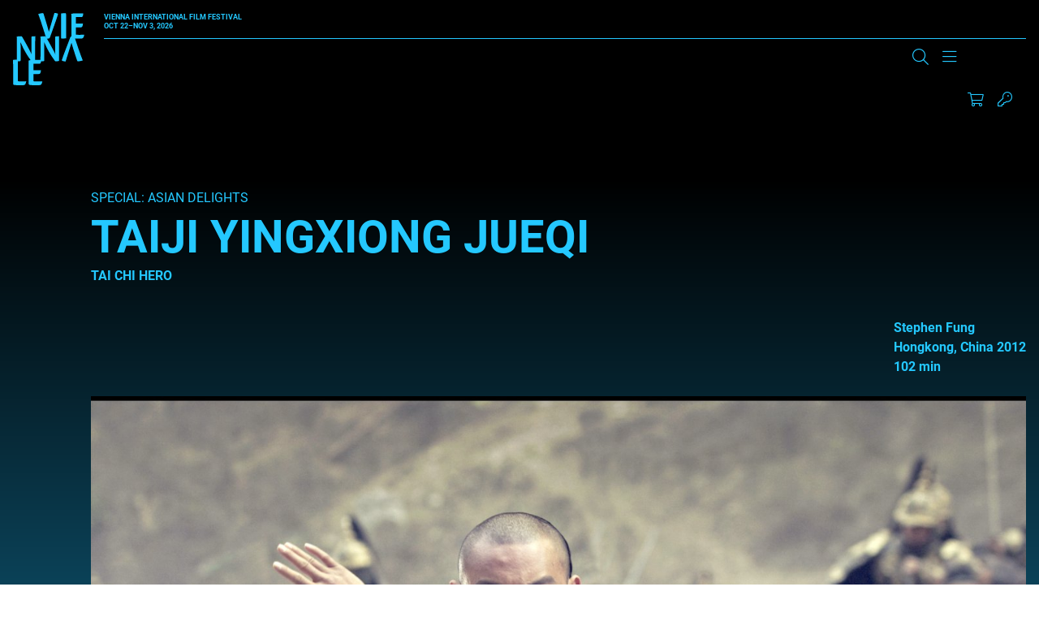

--- FILE ---
content_type: text/html; charset=UTF-8
request_url: https://www.viennale.at/en/films/taiji-yingxiong-jueqi
body_size: 22444
content:
<!DOCTYPE html>
<html lang="en" dir="ltr" prefix="og: https://ogp.me/ns#">
  <head>
    <script type="text/javascript" src="https://consent.protobyte.app/app.js?apiKey=85cc13c21dd8ef4daf141cde25e50a0e97805464250e4d3f&amp;domain=89fdbd8" referrerpolicy="origin"></script>
<meta charset="utf-8" />
<meta name="description" content="Stephen Fung, Hongkong, China, 2012, 102min, The screening takes place in the night between Sat. Oct. 26th and Sun. Oct. 27th! TAI CHI HERO is a relentlessly fun…" />
<link rel="canonical" href="https://www.viennale.at/en/films/taiji-yingxiong-jueqi" />
<meta name="robots" content="index, follow" />
<meta property="og:site_name" content="Viennale" />
<meta property="og:url" content="https://www.viennale.at/en/films/taiji-yingxiong-jueqi" />
<meta property="og:title" content="Taiji Yingxiong Jueqi | Viennale" />
<meta property="og:description" content="Stephen Fung, Hongkong, China, 2012, 102min, The screening takes place in the night between Sat. Oct. 26th and Sun. Oct. 27th! TAI CHI HERO is a relentlessly fun…" />
<meta property="og:image" content="https://www.viennale.at/assets/styles/is_landscape_big/public/2013/movie/V13taiji09a.jpg?itok=DL7GTEUA" />
<meta name="twitter:card" content="summary_large_image" />
<meta name="twitter:description" content="Stephen Fung, Hongkong, China, 2012, 102min, The screening takes place in the night between Sat. Oct. 26th and Sun. Oct. 27th! TAI CHI HERO is a relentlessly fun…" />
<meta name="twitter:title" content="Taiji Yingxiong Jueqi | Viennale" />
<meta name="twitter:image" content="https://www.viennale.at/assets/styles/is_landscape_big/public/2013/movie/V13taiji09a.jpg?itok=DL7GTEUA" />
<meta name="Generator" content="Drupal 10 (https://www.drupal.org)" />
<meta name="MobileOptimized" content="width" />
<meta name="HandheldFriendly" content="true" />
<meta name="viewport" content="width=device-width, initial-scale=1.0" />
<meta http-equiv="x-ua-compatible" content="ie=edge" />
<link rel="icon" href="/assets/favicon.ico" type="image/vnd.microsoft.icon" />
<link rel="alternate" hreflang="de" href="https://www.viennale.at/de/film/taiji-yingxiong-jueqi" />
<link rel="alternate" hreflang="en" href="https://www.viennale.at/en/films/taiji-yingxiong-jueqi" />

    <title>Taiji Yingxiong Jueqi | Viennale</title>
    <link rel="apple-touch-icon" sizes="180x180" href="/themes/custom/viennale/images/favicons/apple-touch-icon.png">
    <link rel="icon" type="image/png" sizes="32x32" href="/themes/custom/viennale/images/favicons/favicon-32x32.png">
    <link rel="icon" type="image/png" sizes="16x16" href="/themes/custom/viennale/images/favicons/favicon-16x16.png">
    <link rel="manifest" href="/themes/custom/viennale/images/favicons/site.webmanifest">
    <link rel="mask-icon" href="/themes/custom/viennale/images/favicons/safari-pinned-tab.svg" color="#6b0ce8">
    <meta name="msapplication-TileColor" content="#6b0ce8">
    <meta name="theme-color" content="#ffffff">
    <meta name="format-detection" content="telephone=no">
    <link rel="stylesheet" media="all" href="/assets/css/css_WKT6vcZlRz3G7d_FQWoTkbPKhQfNGxEhAotxtUgm9k4.css?delta=0&amp;language=en&amp;theme=viennale&amp;include=eJxVilEOAiEMBS-E9EwFKlt9gNkWFU9vsjEx-zPJmzcJ_FmEwUV7DXnsQmWfD0bkG7-DQfOdDsZsdtqNtcciV57w0-GbNAm2zKVRYpPwVOmdIVQxEuNiviD219C6ef6VL6ODsY0yIV-hkz4X" />
<link rel="stylesheet" media="all" href="/assets/css/css_lyo4R_HHcv8oBag1ARE0xSpuZr-XI2ZQYEdlttX82cI.css?delta=1&amp;language=en&amp;theme=viennale&amp;include=eJxVilEOAiEMBS-E9EwFKlt9gNkWFU9vsjEx-zPJmzcJ_FmEwUV7DXnsQmWfD0bkG7-DQfOdDsZsdtqNtcciV57w0-GbNAm2zKVRYpPwVOmdIVQxEuNiviD219C6ef6VL6ODsY0yIV-hkz4X" />
<link rel="stylesheet" media="print" href="/assets/css/css_XHwMJmwx2OC5brNdI1LFOb1g-k7LaYLZqbgzomfR6ZI.css?delta=2&amp;language=en&amp;theme=viennale&amp;include=eJxVilEOAiEMBS-E9EwFKlt9gNkWFU9vsjEx-zPJmzcJ_FmEwUV7DXnsQmWfD0bkG7-DQfOdDsZsdtqNtcciV57w0-GbNAm2zKVRYpPwVOmdIVQxEuNiviD219C6ef6VL6ODsY0yIV-hkz4X" />

    <script type="application/json" data-drupal-selector="drupal-settings-json">{"path":{"baseUrl":"\/","pathPrefix":"en\/","currentPath":"node\/42910","currentPathIsAdmin":false,"isFront":false,"currentLanguage":"en"},"pluralDelimiter":"\u0003","suppressDeprecationErrors":true,"gtag":{"tagId":"","consentMode":true,"otherIds":[],"events":[],"additionalConfigInfo":[]},"ajaxPageState":{"libraries":"[base64]","theme":"viennale","theme_token":null},"ajaxTrustedUrl":{"form_action_p_pvdeGsVG5zNF_XLGPTvYSKCf43t8qZYSwcfZl2uzM":true},"gtm":{"tagId":null,"settings":{"data_layer":"dataLayer","include_environment":false},"tagIds":["GTM-MQG9FH8J"]},"blazy":{"loadInvisible":false,"offset":100,"saveViewportOffsetDelay":50,"validateDelay":25,"container":"","loader":true,"unblazy":false,"visibleClass":false},"blazyIo":{"disconnect":false,"rootMargin":"0px","threshold":[0,0.25,0.5,0.75,1]},"slick":{"accessibility":true,"adaptiveHeight":false,"autoplay":false,"pauseOnHover":true,"pauseOnDotsHover":false,"pauseOnFocus":true,"autoplaySpeed":3000,"arrows":true,"downArrow":false,"downArrowTarget":"","downArrowOffset":0,"centerMode":false,"centerPadding":"50px","dots":false,"dotsClass":"slick-dots","draggable":true,"fade":false,"focusOnSelect":false,"infinite":true,"initialSlide":0,"lazyLoad":"ondemand","mouseWheel":false,"randomize":false,"rtl":false,"rows":1,"slidesPerRow":1,"slide":"","slidesToShow":1,"slidesToScroll":1,"speed":500,"swipe":true,"swipeToSlide":false,"edgeFriction":0.35,"touchMove":true,"touchThreshold":5,"useCSS":true,"cssEase":"ease","cssEaseBezier":"","cssEaseOverride":"","useTransform":true,"easing":"linear","variableWidth":false,"vertical":false,"verticalSwiping":false,"waitForAnimate":true},"jart":{"language":"en","content_language":"en","interface_language":"en","prod":true,"shopArticlesEnabled":true,"shopTicketsEnabled":true,"messagesWrapperClass":"jart-messages","sessionWidgetWrapperClass":"jart-widget-session","shopWidgetWrapperClass":"jart-widget-shop","ticketsWidgetWrapperClass":"jart-widget-tickets","pageWrapperId":"jart-page"},"user":{"uid":0,"permissionsHash":"3abc0d42a30faf435f633dd7fffac95a11ddc7d37e2aa8505ff80056f4a92524"}}</script>
<script src="/assets/js/js_JYwWLZ0kh8T3Hi51iBXnmTyL4iCLwggYbonuOB7fA4A.js?scope=header&amp;delta=0&amp;language=en&amp;theme=viennale&amp;include=[base64]"></script>
<script src="/modules/contrib/google_tag/js/gtag.js?t8srbr"></script>
<script src="/modules/contrib/google_tag/js/gtm.js?t8srbr"></script>
<script src="/assets/js/js_-KfH53sxBX-B9CbMWBQAcP9kifJmsqnibI1VjHVYNJQ.js?scope=header&amp;delta=3&amp;language=en&amp;theme=viennale&amp;include=[base64]"></script>

		<style>
			a{color:var(--color-primary);}
		</style>
  </head>
  <body class="path-node is-node-type-movie">
        <a name="top" class="c-inpage c-inpage--top"></a>
    <a href="#main-content" class="c-skiplink focusable">
      Skip to main content
    </a>
    <noscript><iframe src="https://www.googletagmanager.com/ns.html?id=GTM-MQG9FH8J"
                  height="0" width="0" style="display:none;visibility:hidden"></iframe></noscript>

      <div class="dialog-off-canvas-main-canvas" data-off-canvas-main-canvas>
    <div class="o-page">

	<header role="banner" class="o-header js-header--width">
		<div class="o-wrapper l-grid l-grid--header">
						<a href="/en" rel="home" class="c-logo c-logo--header js-home-logo" aria-label="Zur Startseite">
				<svg viewBox="0 0 294 296" fill="currentColor" xmlns="http://www.w3.org/2000/svg" aria-hidden="true" focusable="false">
	<path d="M122.553 0.400565C124.691 0.400565 125.974 2.60366 127.898 9.8138C133.242 27.8392 142.006 54.8772 147.778 77.3087C154.618 52.8744 162.955 25.6361 170.437 0C175.994 0 179.842 0.600844 181.98 1.60225C184.117 2.60366 186.041 2.80394 184.759 7.21014C175.353 37.2524 162.955 69.0972 153.122 97.5372C151.839 100.742 150.984 102.945 149.488 103.746C147.564 104.948 143.93 105.348 137.303 105.348C127.256 73.1028 115.713 35.8504 103.956 4.20592C110.796 2.2031 118.278 0.400565 122.553 0.400565Z" />
	<path d="M267.505 198.232C265.233 198.232 263.87 196.045 261.825 188.884C256.145 170.984 246.83 144.133 240.695 121.857C233.425 146.122 224.564 173.172 216.612 198.63C210.705 198.63 206.615 197.238 204.343 196.442C202.071 195.448 200.026 196.044 201.39 191.669C211.386 161.835 224.564 130.21 235.015 101.967C236.378 98.7847 237.287 96.5969 238.878 95.8013C240.922 94.6079 244.785 94.2101 251.828 94.2101C262.506 126.232 274.775 163.227 287.271 194.652C280.228 196.442 272.049 198.232 267.505 198.232Z" />
	<path d="M198.142 22.7536C198.142 11.7092 197.922 5.08255 197.702 1.86962C200.563 1.46801 212.007 0.46397 215.308 0.46397C218.169 0.46397 218.61 2.07043 218.61 9.70112V83.1968C218.61 94.6428 218.83 100.065 219.05 103.478C216.409 104.282 205.405 104.884 201.663 104.884C199.242 104.884 198.142 104.482 198.142 101.671V22.7536Z" />
	<path d="M240.358 24.2566C240.358 16.4345 240.358 10.8187 239.934 3.59834C244.382 2.39495 250.312 1.39212 256.877 1.39212C262.807 1.39212 278.479 1.39212 289.492 1.39212C288.433 10.4176 287.374 13.426 285.68 15.8328C283.562 16.8357 277.209 16.8357 271.067 16.8357H258.995V43.3103H288.01C286.739 55.9459 284.409 58.7539 279.538 58.7539H258.995V88.4376C262.172 89.0393 265.348 89.4404 270.008 89.4404C275.302 89.4404 285.892 89.4404 293.093 88.8387L293.304 89.2398C292.034 97.463 289.916 101.274 286.315 104.082C284.409 104.483 276.997 104.884 265.772 104.884C253.488 104.884 245.652 104.082 242.476 103.279L240.358 100.07V24.2566Z" />
	<path d="M15.3149 97.325V96.5299C18.7233 96.1323 30.7662 95.1383 33.7201 95.1383C35.3107 95.1383 36.4468 96.3311 38.0374 98.1202C42.5819 105.873 53.4886 124.957 62.1232 141.06C68.2582 152.59 73.2572 161.138 76.6656 169.686C75.5294 158.951 75.7566 154.18 75.7566 146.029V100.506C75.7566 96.7287 76.8928 96.1323 79.165 95.9335C83.9367 95.5359 88.254 95.1383 91.8896 95.1383C91.6624 102.096 91.4352 111.638 91.4352 124.957V196.523C90.0718 196.92 83.2551 198.113 78.2561 198.113C75.9839 198.113 75.075 197.517 73.9389 195.33C68.2583 186.186 61.4415 178.631 49.6258 157.559C40.5368 141.457 36.9013 132.313 30.7662 118.993C31.6751 134.301 31.4479 141.855 31.4479 150.602V193.342C31.4479 196.523 30.539 197.119 27.8123 197.517C25.0856 197.914 20.5411 198.312 15.3149 198.113C15.5422 191.553 15.7694 182.21 15.7694 168.493V100.903L15.3149 97.325Z" />
	<path d="M112.773 97.325V96.5299C116.202 96.1323 128.318 95.1383 131.29 95.1383C132.89 95.1383 134.033 96.3311 135.634 98.1202C140.206 105.873 151.178 124.957 159.865 141.06C166.038 152.59 171.067 161.138 174.496 169.686C173.353 158.951 173.581 154.18 173.581 146.029V100.506C173.581 96.7287 174.724 96.1323 177.01 95.9335C181.811 95.5359 186.155 95.1383 189.812 95.1383C189.584 102.096 189.355 111.638 189.355 124.957V196.523C187.983 196.92 181.125 198.113 176.096 198.113C173.81 198.113 172.896 197.517 171.753 195.33C166.038 186.186 159.18 178.631 147.292 157.559C138.148 141.457 134.491 132.313 128.318 118.993C129.233 133.903 129.004 142.053 129.004 150.602V193.342C129.004 196.523 128.09 197.119 125.347 197.517C122.603 197.914 118.031 198.312 112.773 198.113C113.002 191.553 113.231 182.21 113.231 168.493V100.903L112.773 97.325Z" />
	<path d="M0.450037 213.508C0.450037 202.388 0.225022 195.716 0 192.279C3.60035 191.874 10.576 190.863 16.8767 190.863C19.8019 190.863 20.252 192.683 20.252 200.973V279.219C22.9523 280.027 27.0026 280.432 31.9531 280.432C37.5787 280.432 46.5796 280.432 54.2303 279.623L54.4554 280.027C53.3303 287.508 51.08 292.361 47.2546 295.191C45.0044 295.596 39.1539 296 27.2277 296C15.0765 296 6.30061 295.191 2.70026 294.383L0.450037 291.148V213.508Z" />
	<path d="M64.6094 215.351C64.6094 207.527 64.6095 201.91 64.1602 194.688C68.8778 193.484 75.1681 192.481 82.1322 192.481C88.4225 192.481 105.047 192.481 116.728 192.481C115.605 201.509 114.482 204.518 112.685 206.925C110.438 207.928 103.699 207.928 97.1838 207.928H84.3787V234.41H115.156C113.808 247.049 111.337 249.858 106.17 249.858H84.3787V279.549C87.7485 280.151 91.1182 280.552 96.0606 280.552C101.677 280.552 112.909 280.552 120.548 279.951L120.772 280.352C119.424 288.577 117.178 292.389 113.359 295.198C111.337 295.599 103.474 296 91.5675 296C78.5378 296 70.2257 295.198 66.8559 294.395L64.6094 291.185V215.351Z" />
</svg>
			</a>
			<div class="c-header--top">
				<div class="c-logo__claim u-text--bold">
						<span>Vienna International<br>
							Film Festival</span><br>
					Oct 22–Nov 3, 2026</div>
				<div class="js-search-main c-search c-search--main" aria-hidden="true" data-drupal-selector="viennale-classes-search-form" id="block-viennalesearchblock">
  
    
      <div class="o-wrapper">
  <form action="/en/films/taiji-yingxiong-jueqi" method="post" id="viennale-classes-search-form" accept-charset="UTF-8">
    <div class="js-form-item form-item js-form-type-textfield form-item-search js-form-item-search form-item-textfield">
      <label for="edit-search" class="js-form-required form-required"><span>Search</span></label>
        
<input data-drupal-selector="edit-search" type="text" id="edit-search" name="search" value="" size="60" maxlength="128" class="form-text required" required="required" aria-required="true" />

        </div>
<div class="js-form-item form-item js-form-type-select form-item-view js-form-item-view form-item-select form-no-label">
        <select data-drupal-selector="edit-view" id="edit-view" name="view" class="form-select"><option value="archive_search" selected="selected">Archive</option><option value="site_search">Site</option></select>
        </div>

<input data-drupal-selector="edit-submit" type="submit" id="edit-submit" name="op" value="Search" class="button js-form-submit form-submit" />

<input autocomplete="off" data-drupal-selector="form-u7vqqpkjhse4gaofy6mvjrs3i-1l-9idh2nuiqokazs" type="hidden" name="form_build_id" value="form-U7VQQpKJHse4GAOFY6mvjRs3I-1L_9IDh2NuiQOkAZs" />

<input data-drupal-selector="edit-viennale-classes-search-form" type="hidden" name="form_id" value="viennale_classes_search_form" />

  </form>
</div>

  </div>

			</div>


						<div class="c-header--bottom l-grid l-grid--header-bottom">
				<section class="c-nav-container">
          
      
										<nav id="main-menu" class="c-nav c-nav--primary is-desktop js-nav--primary items-3"
		 aria-label="Main Navigation" >


	
					<ul class="c-nav__group u-list--nobullets c-nav__group--top">
											<li class="c-nav__item c-nav__item--top is-expanded">
					
																<button type="button"
										class="c-nav__link c-nav__link--top"
										aria-controls="sublist-1"
										aria-expanded="false"
										data-menu="1"
										data-role="nolink-toggle">
							About
						</button>
														</li>
											<li class="c-nav__item c-nav__item--top is-expanded">
					
																<button type="button"
										class="c-nav__link c-nav__link--top"
										aria-controls="sublist-2"
										aria-expanded="false"
										data-menu="2"
										data-role="nolink-toggle">
							Press &amp; Industry
						</button>
														</li>
											<li class="c-nav__item c-nav__item--top is-expanded">
					
																<button type="button"
										class="c-nav__link c-nav__link--top"
										aria-controls="sublist-3"
										aria-expanded="false"
										data-menu="3"
										data-role="nolink-toggle">
							Shop
						</button>
														</li>
					</ul>
	
	<div class="c-nav--mega" hidden>
		<div class="o-wrapper">


																												<ul class="c-nav__list c-nav__list--rest c-nav__list--parent-1" id="sublist-1"
																																data-menu="1" hidden>
																	<li class="c-nav__item c-nav__item--sub is-expanded">
							<a href="/en/update-media" class="c-nav__link c-nav__link--sub" data-drupal-link-system-path="node/1053">Update &amp; Media</a>
																				<ul class="c-nav__list c-nav__list--nested">
											<li class="c-nav__item c-nav__item--sub">
					<a href="/en/photogalleries" class="c-nav__link c-nav__link--sub" data-drupal-link-system-path="node/1048">Photogalleries</a>
									</li>
											<li class="c-nav__item c-nav__item--sub">
					<a href="/en/news-insights" class="c-nav__link c-nav__link--sub" data-drupal-link-system-path="node/36">News &amp; Insights</a>
									</li>
											<li class="c-nav__item c-nav__item--sub">
					<a href="/en/videos" class="c-nav__link c-nav__link--sub" data-drupal-link-system-path="node/50594">Videos</a>
									</li>
											<li class="c-nav__item c-nav__item--sub">
					<a href="/en/podcasts" class="c-nav__link c-nav__link--sub" data-drupal-link-system-path="node/51830">Podcasts</a>
									</li>
											<li class="c-nav__item c-nav__item--sub">
					<a href="/en/sign-up" class="c-nav__link c-nav__link--sub" data-drupal-link-system-path="node/1059">Newsletter registration</a>
									</li>
					</ul>
	
													</li>
																	<li class="c-nav__item c-nav__item--sub is-expanded">
							<a href="/en/festival" class="c-nav__link c-nav__link--sub" data-drupal-link-system-path="node/1052">The Festival</a>
																				<ul class="c-nav__list c-nav__list--nested">
											<li class="c-nav__item c-nav__item--sub">
					<a href="/en/festival/Viennale" class="c-nav__link c-nav__link--sub" data-drupal-link-system-path="node/12">Viennale</a>
									</li>
											<li class="c-nav__item c-nav__item--sub">
					<a href="/en/festival/history" class="c-nav__link c-nav__link--sub" data-drupal-link-system-path="node/14">History</a>
									</li>
											<li class="c-nav__item c-nav__item--sub">
					<a href="/en/festival/awards" class="c-nav__link c-nav__link--sub" data-drupal-link-system-path="node/13">Awards</a>
									</li>
											<li class="c-nav__item c-nav__item--sub">
					<a href="https://www.viennale.at/de/search/archive" class="c-nav__link c-nav__link--sub">Film Archive</a>
									</li>
											<li class="c-nav__item c-nav__item--sub">
					<a href="/en/festival/archive" class="c-nav__link c-nav__link--sub" data-drupal-link-system-path="node/1317">Festival Archive</a>
									</li>
											<li class="c-nav__item c-nav__item--sub">
					<a href="/en/partners-festival" class="c-nav__link c-nav__link--sub" data-drupal-link-system-path="node/47712">Partner</a>
									</li>
					</ul>
	
													</li>
																	<li class="c-nav__item c-nav__item--sub is-expanded">
							<a href="/en/contact" class="c-nav__link c-nav__link--sub" data-drupal-link-system-path="node/25">Team</a>
																				<ul class="c-nav__list c-nav__list--nested">
											<li class="c-nav__item c-nav__item--sub">
					<a href="/en/contact" class="c-nav__link c-nav__link--sub" data-drupal-link-system-path="node/25">Contact</a>
									</li>
					</ul>
	
													</li>
																	<li class="c-nav__item c-nav__item--sub">
							<a href="/en/submission" class="c-nav__link c-nav__link--sub" data-drupal-link-system-path="node/24">Filmentry</a>
													</li>
									</ul>
																				<ul class="c-nav__list c-nav__list--rest c-nav__list--parent-2" id="sublist-2"
																																data-menu="2" hidden>
																	<li class="c-nav__item c-nav__item--sub is-expanded">
							<a href="/en/press" class="c-nav__link c-nav__link--sub" data-drupal-link-system-path="node/1054">Press &amp; Industry</a>
																				<ul class="c-nav__list c-nav__list--nested">
											<li class="c-nav__item c-nav__item--sub">
					<a href="/en/presse-service-informationen" class="c-nav__link c-nav__link--sub" data-drupal-link-system-path="node/52821">Press Service</a>
									</li>
											<li class="c-nav__item c-nav__item--sub">
					<a href="/en/press/press-statements-2025" class="c-nav__link c-nav__link--sub" data-drupal-link-system-path="node/54917">Press releases</a>
									</li>
											<li class="c-nav__item c-nav__item--sub">
					<a href="/en/press/downloads" class="c-nav__link c-nav__link--sub" data-drupal-link-system-path="node/1051">Downloads/Photos</a>
									</li>
											<li class="c-nav__item c-nav__item--sub">
					<a href="/en/press/press-quotes" class="c-nav__link c-nav__link--sub" data-drupal-link-system-path="node/22">Press Quotes</a>
									</li>
					</ul>
	
													</li>
									</ul>
																				<ul class="c-nav__list c-nav__list--rest c-nav__list--parent-3" id="sublist-3"
																																data-menu="3" hidden>
																	<li class="c-nav__item c-nav__item--sub is-expanded">
							<a href="/en/shop" class="c-nav__link c-nav__link--sub" data-drupal-link-system-path="node/50520">Shop</a>
																				<ul class="c-nav__list c-nav__list--nested">
											<li class="c-nav__item c-nav__item--sub">
					<a href="/en/shop-registration" class="c-nav__link c-nav__link--sub" data-drupal-link-system-path="node/1338">Registration</a>
									</li>
											<li class="c-nav__item c-nav__item--sub">
					<a href="/en/catalogues-posters-etc" class="c-nav__link c-nav__link--sub" data-drupal-link-system-path="node/47626">Catalogues, Posters etc.</a>
									</li>
											<li class="c-nav__item c-nav__item--sub">
					<a href="/en/general-terms-and-conditions-0" class="c-nav__link c-nav__link--sub" data-drupal-link-system-path="node/47643">Terms &amp; Conditions</a>
									</li>
					</ul>
	
													</li>
									</ul>
						

			<div class="config_pages config_pages--type--menu-teaser config_pages--view-mode--full config_pages--menu-teaser--full menu-teaser">
  
            <div class="visually-hidden">
          Teaser
          </div>
          <div>
              
<article class="c-teaser c-teaser--special">
	<a href="/en/photogalleries">
					
            <div class="visually-hidden">
          Teaser Image
          </div>
                    <div class="align-none">

                    <img loading="lazy" src="/assets/styles/is_editor_small/public/2025-10/ATUM1AAJ2500.jpg?itok=ZN8BsCx_" width="640" height="427" alt="Premiere MELT, Gartenbaukino" />



              </div>

          
				<h3 class="c-teaser__title c-title--s"><span>Photogalleries</span>
</h3>
	</a>
</article>

                
<article class="c-teaser c-teaser--special">
	<a href="/en/videos">
					
            <div class="visually-hidden">
          Teaser Image
          </div>
                    <div class="align-none">

                    <img loading="lazy" src="/assets/styles/is_editor_small/public/2025-10/FERG0222.jpeg?itok=K_yAZx2V" width="640" height="427" alt="Julia Ducournau (ALPHA) und Moderation Jessica Hausner, Viennale Talk im Metro Kinosalon" />



              </div>

          
				<h3 class="c-teaser__title c-title--s"><span>Videos</span>
</h3>
	</a>
</article>

                
<article class="c-teaser c-teaser--special">
	<a href="/en/news-insights">
					
            <div class="visually-hidden">
          Teaser Image
          </div>
                    <div class="align-none">

                    <img loading="lazy" src="/assets/styles/is_editor_small/public/2020-06/rf_v18_04.11-6405.jpg?itok=UKZEKcC9" width="640" height="427" alt="Der volle Saal des Gartenbaukinos während eines Screenings. Über den Köpfen des Publikums strahlt der Projektor in Richtung Leinwand." />



              </div>

          
				<h3 class="c-teaser__title c-title--s"><span>News &amp; Insights</span>
</h3>
	</a>
</article>

            </div>
    
</div>

			<div class="views-element-container webform-type-container">  <div class="view view-header-logos view-id-header_logos view-display-id-block_1 js-view-dom-id-6aa7183ddaab759ed1e5936a0b984d7d947f3d403470c43a1d815de720b7d9f6">
    
        
            
                      
<div class="">
	
				
<div  class="c-supporter c-supporter--header">
	    
		<a target="_blank" href="https://www.sponsoring.erstebank.at/de/home" title="Link to Erste Bank ">
    
            <div class="visually-hidden">
          Logo
          </div>
                    <div class="align-none">

      <div class="blazy blazy--field blazy--field-media-image blazy--field-media-image--inline-svg" data-blazy="">
            <div class="visually-hidden">
          Image
          </div>
                      <div data-b-token="b-c068d985e70" class="media media--blazy media--rendered media--svg"><?xml version="1.0" encoding="UTF-8"?>
<svg xmlns="http://www.w3.org/2000/svg" viewBox="0 0 816 462" fill="none">
  <rect y="103" width="816" height="359" rx="30" fill="#2870ED"></rect>
  <path d="M0 0H7.74409V28.9552H41.7395V0H49.3524V65.0149H41.7395V35.9259H7.74409V65.0149H0V0Z" fill="black"></path>
  <path d="M92.5405 47.3203V40.4836C91.3596 41.9582 82.9591 42.8966 79.8088 43.2987C74.0337 44.1031 69.0459 45.8457 69.0459 51.6099C69.0459 56.838 73.2458 59.519 79.1528 59.519C87.8157 59.519 92.5405 53.4867 92.5405 47.4543M61.6957 51.2078C61.6957 40.0815 71.4083 38.0707 80.2024 36.8643C88.8654 35.6578 92.5405 36.0599 92.5405 32.4406V32.1724C92.5405 25.872 89.2596 22.2526 82.4342 22.2526C75.6089 22.2526 71.6707 26.0061 69.9644 29.6255L63.0084 27.0785C66.6835 18.231 74.9522 15.6841 82.1718 15.6841C88.2093 15.6841 99.8913 17.4268 99.8913 32.9768V65.149H92.5405V58.5806H92.1468C90.7029 61.7981 86.2405 66.3558 77.9712 66.3558C68.9147 66.3558 61.6957 60.8595 61.6957 51.3418" fill="black"></path>
  <path d="M143.46 16.2202H150.811V65.0149H143.46V56.7039H142.936C140.704 61.664 135.979 65.5515 128.759 65.5515C119.834 65.5515 113.271 59.5189 113.271 47.1862V16.2202H120.622V46.65C120.622 53.7547 124.953 58.3125 131.122 58.3125C136.635 58.3125 143.46 54.1569 143.46 44.9073V16.2202Z" fill="black"></path>
  <path d="M185.205 59.3848C194.393 59.3848 199.118 51.0736 199.118 40.7517C199.118 30.4296 194.524 22.5206 185.205 22.5206C175.885 22.5206 171.554 29.8934 171.554 40.7517C171.554 51.6098 176.41 59.3848 185.205 59.3848ZM164.203 16.2202H171.292V23.9952H172.21C173.785 21.4482 176.673 15.5499 185.992 15.5499C198.068 15.5499 206.337 25.3357 206.337 40.7517C206.337 56.1676 197.936 66.0875 186.123 66.0875C176.936 66.0875 173.785 60.1892 172.21 57.5081H171.554V83.2462H164.203V16.2202Z" fill="black"></path>
  <path d="M238.489 22.6547H228.251V51.0736C228.251 57.3741 231.401 58.4465 234.552 58.4465C236.127 58.4465 237.176 58.1784 237.833 58.0444L239.277 64.7471C238.227 65.149 236.52 65.685 233.764 65.685C227.595 65.685 220.77 61.664 220.77 53.0845V22.6547H213.551V16.3543H220.77V4.55771H228.12V16.2202H238.358V22.5207L238.489 22.6547Z" fill="black"></path>
  <path d="M275.897 29.0893C274.585 25.738 271.96 22.1186 265.528 22.1186C259.622 22.1186 255.29 25.2018 255.29 29.3573C255.29 33.1108 257.784 34.9875 263.559 36.4621L270.647 38.2048C279.179 40.3496 283.379 44.6393 283.379 51.4759C283.379 59.9211 275.766 66.0875 264.74 66.0875C255.028 66.0875 248.333 61.664 246.627 53.3526L253.584 51.6099C254.896 56.838 258.703 59.519 264.609 59.519C271.434 59.519 275.766 56.0337 275.766 51.8781C275.766 48.5268 273.535 46.1138 268.678 45.0414L260.672 43.1647C251.877 41.0199 247.94 36.5961 247.94 29.7595C247.94 21.4483 255.421 15.6841 265.528 15.6841C274.978 15.6841 280.097 20.3759 282.46 27.2125L275.897 29.0893Z" fill="black"></path>
  <path d="M315.414 59.3848C324.601 59.3848 329.327 51.0736 329.327 40.7517C329.327 30.4296 324.733 22.5206 315.414 22.5206C306.094 22.5206 301.763 29.8934 301.763 40.7517C301.763 51.6098 306.62 59.3848 315.414 59.3848ZM294.544 16.2202H301.632V23.9952H302.55C304.125 21.4482 307.013 15.5499 316.332 15.5499C328.408 15.5499 336.677 25.3357 336.677 40.7517C336.677 56.1676 328.277 66.0875 316.463 66.0875C307.276 66.0875 304.125 60.1892 302.55 57.5081H301.894V83.2462H294.544V16.2202Z" fill="black"></path>
  <path d="M381.56 40.8857C381.56 31.0999 377.097 22.3866 367.252 22.3866C357.408 22.3866 352.945 31.0999 352.945 40.8857C352.945 50.6715 357.408 59.2508 367.252 59.2508C377.097 59.2508 381.56 50.6715 381.56 40.8857ZM345.595 40.8857C345.595 25.6038 354.258 15.5499 367.252 15.5499C380.247 15.5499 388.91 25.6038 388.91 40.8857C388.91 56.1676 380.247 66.0875 367.252 66.0875C354.258 66.0875 345.595 56.0335 345.595 40.8857Z" fill="black"></path>
  <path d="M407.549 65.0148H400.199V16.2202H407.287V23.8611H407.943C410.174 18.9012 414.637 15.5499 421.856 15.5499C431.569 15.5499 438 21.5822 438 33.915V64.8807H430.65V34.4512C430.65 26.8103 426.45 22.2525 419.756 22.2525C413.062 22.2525 407.549 27.0784 407.549 35.6577V65.0148Z" fill="black"></path>
  <path d="M478.697 29.0893C477.384 25.738 474.758 22.1186 468.327 22.1186C462.42 22.1186 458.089 25.2018 458.089 29.3573C458.089 33.1108 460.583 34.9875 466.358 36.4621L473.446 38.2048C481.977 40.3496 486.178 44.6393 486.178 51.4759C486.178 59.9211 478.565 66.0875 467.539 66.0875C457.827 66.0875 451.133 61.664 449.426 53.3526L456.383 51.6099C457.696 56.838 461.502 59.519 467.408 59.519C474.234 59.519 478.565 56.0337 478.565 51.8781C478.565 48.5268 476.334 46.1138 471.477 45.0414L463.471 43.1647C454.677 41.0199 450.739 36.5961 450.739 29.7595C450.739 21.4483 458.22 15.6841 468.327 15.6841C477.778 15.6841 482.897 20.3759 485.259 27.2125L478.697 29.0893Z" fill="black"></path>
  <path d="M531.066 40.8857C531.066 31.0999 526.604 22.3866 516.759 22.3866C506.915 22.3866 502.452 31.0999 502.452 40.8857C502.452 50.6715 506.915 59.2508 516.759 59.2508C526.604 59.2508 531.066 50.6715 531.066 40.8857ZM495.102 40.8857C495.102 25.6038 503.764 15.5499 516.759 15.5499C529.753 15.5499 538.416 25.6038 538.416 40.8857C538.416 56.1676 529.753 66.0875 516.759 66.0875C503.764 66.0875 495.102 56.0335 495.102 40.8857Z" fill="black"></path>
  <path d="M549.574 16.2202H556.662V23.5931H557.187C558.894 18.7672 563.881 15.416 569.656 15.416C570.707 15.416 572.676 15.416 573.463 15.416V23.0569C573.463 23.0569 570.969 22.5207 569 22.5207C562.043 22.5207 556.925 27.3465 556.925 33.9151V64.7471H549.574V16.2202Z" fill="black"></path>
  <path d="M177 245.851C177 240.743 179.233 238 184.445 238H235.348V247.932C235.348 253.041 232.65 255.5 227.345 255.5H197.287V274.419H230.137V290.784H197.287V311.689H236V321.622C236 326.73 233.301 329 228.183 329H184.445C179.233 329 177 326.257 177 321.149V245.851Z" fill="white"></path>
  <path d="M264.119 255.5V279.338H279.069C287.56 279.338 293.374 276.216 293.374 267.23C293.374 258.243 287.56 255.405 279.069 255.405H264.119V255.5ZM244 245.662C244 240.649 246.123 238 251.199 238H280.454C301.219 238 312.939 249.824 312.939 267.325C312.939 280 306.848 289.176 295.22 293.432L315.708 325.122C316.446 326.446 317 327.676 317 329H299.004C295.22 329 293.836 328.716 291.529 324.838L274.455 296.649H264.211V328.905H244.092V245.567L244 245.662Z" fill="white"></path>
  <path d="M349.787 237C367.886 237 378.242 238.997 378.242 247.175V255.068H351.747C343.91 255.068 340.831 257.54 340.831 262.104C340.831 274.561 383 272.374 383 302.994C383 317.543 374.137 330 348.481 330C332.341 330 319 327.718 319 319.825V311.932H349.414C357.437 311.932 361.356 309.365 361.356 304.04C361.356 290.632 319.28 292.629 319.28 261.439C319.28 247.746 328.796 237 349.694 237" fill="white"></path>
  <path d="M444 238V248.216C444 253.23 441.195 255.5 435.958 255.5H423.146V329H402.76V255.5H382V245.284C382 240.27 384.712 238 389.855 238H444Z" fill="white"></path>
  <path d="M450 245.851C450 240.743 452.234 238 457.445 238H508.348V247.932C508.348 253.041 505.65 255.5 500.345 255.5H470.287V274.419H503.137V290.784H470.287V311.689H509V321.622C509 326.73 506.301 329 501.183 329H457.445C452.234 329 450 326.257 450 321.149V245.851Z" fill="white"></path>
  <path d="M534.094 304.429H613.693V293.478H534.186C534.186 292.239 534.186 267.479 534.001 256.051C533.908 246.337 540.31 236.813 552.649 237.004C575.007 237.385 597.366 237.385 619.633 237.004C629.282 236.813 638 244.051 638 255.86C638 257.479 638 259.479 638 261.67H558.308V272.431H638C638 273.86 638 298.62 638 310.144C638 321.762 630.766 329 619.262 329C597.088 329 574.915 329 552.834 329C541.33 329 534.094 321.572 534.094 309.763C534.094 308.144 534.094 306.43 534.094 304.335" fill="white"></path>
  <path d="M585.954 226C576.505 226 568.908 218.033 569.001 208.358C569.001 198.778 576.69 191 586.047 191C595.404 191 603 198.873 603 208.358C603 218.128 595.404 226 585.954 226Z" fill="white"></path>
</svg>
        </div>
  
              </div>
    </div>

          
	</a>
</div>

		</div>

          
                           </div>
</div>

			<div class="cinema-toggle">

	<label for="cinema-mode-toggle-header">
		<span class="cinema-toggle__text u-text--normal"><i class="u-icon u-icon--film u-space-mr--half"></i>Cinema Mode</span>
		<div class="cinema-toggle__switch">
			<input
				class="cinema-toggle__control js-cinema-toggle"
				type="checkbox"
				role="switch"
				aria-label="Cinema Mode"
				id="cinema-mode-toggle-header"
			>
			<span class="cinema-toggle__track" aria-hidden="true"></span>
			<span class="cinema-toggle__thumb" aria-hidden="true"></span>
		</div>
	</label>
</div>



			<button
				type="button"
				class="c-nav__close"
				aria-label="Close menu"
				aria-controls="main-menu">
				<i class="u-icon u-icon--xmark-light" aria-hidden="true"></i>
				<span class="visually-hidden">Close</span>
			</button>
		</div>
	</div>


</nav>




<nav id="main-menu-mobile" class="c-nav c-nav--primary c-nav--mobile is-mobile js-nav--mobile" aria-label="Hauptmenü (mobil)">
	<div id="mobile-tree" class="c-nav__mobile-panel" hidden>
		<ul class="c-nav__tree u-list--nobullets">
							<li class="c-nav__item">
															
																									<button type="button"
											class="c-nav__disclosure c-nav__disclosure--label"
											aria-controls="mobile-sub-1"
											aria-expanded="false">
								About
							</button>
						
						<ul id="mobile-sub-1" class="c-nav__subtree" hidden>
															<li class="c-nav__item">
																			<a href="/en/update-media" class="c-nav__link" data-drupal-link-system-path="node/1053">Update &amp; Media</a>
									
																												<ul class="c-nav__subtree c-nav__subtree--inner">
																							<li class="c-nav__item">
																											<a href="/en/photogalleries" class="c-nav__link" data-drupal-link-system-path="node/1048">Photogalleries</a>
																									</li>
																							<li class="c-nav__item">
																											<a href="/en/news-insights" class="c-nav__link" data-drupal-link-system-path="node/36">News &amp; Insights</a>
																									</li>
																							<li class="c-nav__item">
																											<a href="/en/videos" class="c-nav__link" data-drupal-link-system-path="node/50594">Videos</a>
																									</li>
																							<li class="c-nav__item">
																											<a href="/en/podcasts" class="c-nav__link" data-drupal-link-system-path="node/51830">Podcasts</a>
																									</li>
																							<li class="c-nav__item">
																											<a href="/en/sign-up" class="c-nav__link" data-drupal-link-system-path="node/1059">Newsletter registration</a>
																									</li>
																					</ul>
																	</li>
															<li class="c-nav__item">
																			<a href="/en/festival" class="c-nav__link" data-drupal-link-system-path="node/1052">The Festival</a>
									
																												<ul class="c-nav__subtree c-nav__subtree--inner">
																							<li class="c-nav__item">
																											<a href="/en/festival/Viennale" class="c-nav__link" data-drupal-link-system-path="node/12">Viennale</a>
																									</li>
																							<li class="c-nav__item">
																											<a href="/en/festival/history" class="c-nav__link" data-drupal-link-system-path="node/14">History</a>
																									</li>
																							<li class="c-nav__item">
																											<a href="/en/festival/awards" class="c-nav__link" data-drupal-link-system-path="node/13">Awards</a>
																									</li>
																							<li class="c-nav__item">
																											<a href="https://www.viennale.at/de/search/archive" class="c-nav__link">Film Archive</a>
																									</li>
																							<li class="c-nav__item">
																											<a href="/en/festival/archive" class="c-nav__link" data-drupal-link-system-path="node/1317">Festival Archive</a>
																									</li>
																							<li class="c-nav__item">
																											<a href="/en/partners-festival" class="c-nav__link" data-drupal-link-system-path="node/47712">Partner</a>
																									</li>
																					</ul>
																	</li>
															<li class="c-nav__item">
																			<a href="/en/contact" class="c-nav__link" data-drupal-link-system-path="node/25">Team</a>
									
																												<ul class="c-nav__subtree c-nav__subtree--inner">
																							<li class="c-nav__item">
																											<a href="/en/contact" class="c-nav__link" data-drupal-link-system-path="node/25">Contact</a>
																									</li>
																					</ul>
																	</li>
															<li class="c-nav__item">
																			<a href="/en/submission" class="c-nav__link" data-drupal-link-system-path="node/24">Filmentry</a>
									
																										</li>
													</ul>
									</li>
							<li class="c-nav__item">
															
																									<button type="button"
											class="c-nav__disclosure c-nav__disclosure--label"
											aria-controls="mobile-sub-2"
											aria-expanded="false">
								Press &amp; Industry
							</button>
						
						<ul id="mobile-sub-2" class="c-nav__subtree" hidden>
															<li class="c-nav__item">
																			<a href="/en/press" class="c-nav__link" data-drupal-link-system-path="node/1054">Press &amp; Industry</a>
									
																												<ul class="c-nav__subtree c-nav__subtree--inner">
																							<li class="c-nav__item">
																											<a href="/en/presse-service-informationen" class="c-nav__link" data-drupal-link-system-path="node/52821">Press Service</a>
																									</li>
																							<li class="c-nav__item">
																											<a href="/en/press/press-statements-2025" class="c-nav__link" data-drupal-link-system-path="node/54917">Press releases</a>
																									</li>
																							<li class="c-nav__item">
																											<a href="/en/press/downloads" class="c-nav__link" data-drupal-link-system-path="node/1051">Downloads/Photos</a>
																									</li>
																							<li class="c-nav__item">
																											<a href="/en/press/press-quotes" class="c-nav__link" data-drupal-link-system-path="node/22">Press Quotes</a>
																									</li>
																					</ul>
																	</li>
													</ul>
									</li>
							<li class="c-nav__item">
															
																									<button type="button"
											class="c-nav__disclosure c-nav__disclosure--label"
											aria-controls="mobile-sub-3"
											aria-expanded="false">
								Shop
							</button>
						
						<ul id="mobile-sub-3" class="c-nav__subtree" hidden>
															<li class="c-nav__item">
																			<a href="/en/shop" class="c-nav__link" data-drupal-link-system-path="node/50520">Shop</a>
									
																												<ul class="c-nav__subtree c-nav__subtree--inner">
																							<li class="c-nav__item">
																											<a href="/en/shop-registration" class="c-nav__link" data-drupal-link-system-path="node/1338">Registration</a>
																									</li>
																							<li class="c-nav__item">
																											<a href="/en/catalogues-posters-etc" class="c-nav__link" data-drupal-link-system-path="node/47626">Catalogues, Posters etc.</a>
																									</li>
																							<li class="c-nav__item">
																											<a href="/en/general-terms-and-conditions-0" class="c-nav__link" data-drupal-link-system-path="node/47643">Terms &amp; Conditions</a>
																									</li>
																					</ul>
																	</li>
													</ul>
									</li>
					</ul>
		<div class="config_pages config_pages--type--menu-teaser config_pages--view-mode--full config_pages--menu-teaser--full menu-teaser">
  
            <div class="visually-hidden">
          Teaser
          </div>
          <div>
              
<article class="c-teaser c-teaser--special">
	<a href="/en/photogalleries">
					
            <div class="visually-hidden">
          Teaser Image
          </div>
                    <div class="align-none">

                    <img loading="lazy" src="/assets/styles/is_editor_small/public/2025-10/ATUM1AAJ2500.jpg?itok=ZN8BsCx_" width="640" height="427" alt="Premiere MELT, Gartenbaukino" />



              </div>

          
				<h3 class="c-teaser__title c-title--s"><span>Photogalleries</span>
</h3>
	</a>
</article>

                
<article class="c-teaser c-teaser--special">
	<a href="/en/videos">
					
            <div class="visually-hidden">
          Teaser Image
          </div>
                    <div class="align-none">

                    <img loading="lazy" src="/assets/styles/is_editor_small/public/2025-10/FERG0222.jpeg?itok=K_yAZx2V" width="640" height="427" alt="Julia Ducournau (ALPHA) und Moderation Jessica Hausner, Viennale Talk im Metro Kinosalon" />



              </div>

          
				<h3 class="c-teaser__title c-title--s"><span>Videos</span>
</h3>
	</a>
</article>

                
<article class="c-teaser c-teaser--special">
	<a href="/en/news-insights">
					
            <div class="visually-hidden">
          Teaser Image
          </div>
                    <div class="align-none">

                    <img loading="lazy" src="/assets/styles/is_editor_small/public/2020-06/rf_v18_04.11-6405.jpg?itok=UKZEKcC9" width="640" height="427" alt="Der volle Saal des Gartenbaukinos während eines Screenings. Über den Köpfen des Publikums strahlt der Projektor in Richtung Leinwand." />



              </div>

          
				<h3 class="c-teaser__title c-title--s"><span>News &amp; Insights</span>
</h3>
	</a>
</article>

            </div>
    
</div>


		<div class="cinema-toggle">

	<label for="cinema-mode-toggle-header-mobile">
		<span class="cinema-toggle__text u-text--normal"><i class="u-icon u-icon--film u-space-mr--half"></i>Cinema Mode</span>
		<div class="cinema-toggle__switch">
			<input
				class="cinema-toggle__control js-cinema-toggle"
				type="checkbox"
				role="switch"
				aria-label="Cinema Mode"
				id="cinema-mode-toggle-header-mobile"
			>
			<span class="cinema-toggle__track" aria-hidden="true"></span>
			<span class="cinema-toggle__thumb" aria-hidden="true"></span>
		</div>
	</label>
</div>




					<div class="c-special c-special--mobile js-special">
									<div class="c-special__content l-grid l-grid--special l-grid--special-mobile">
						<div class="c-special__title">Newsletter & Program Folder</div>

						<div class="c-special__body">
							<p>All films and events in one spot</p>
							<a href="https://my.viennale.at/jart/prj3/viennale/main.jart?rel=en&amp;content-id=1626333415806&amp;reserve-mode=reserve" class="c-btn c-btn--primary">Order now</a>
						</div>
													<div class="c-special__img">
								<img src="/themes/custom/viennale/images/dummies/pocketguide_2025.png">
							</div>
											</div>
							</div>
		
		<div class="views-element-container webform-type-container">  <div class="view view-header-logos view-id-header_logos view-display-id-block_1 js-view-dom-id-6aa7183ddaab759ed1e5936a0b984d7d947f3d403470c43a1d815de720b7d9f6">
    
        
            
                      
<div class="">
	
				
<div  class="c-supporter c-supporter--header">
	    
		<a target="_blank" href="https://www.sponsoring.erstebank.at/de/home" title="Link to Erste Bank ">
    
            <div class="visually-hidden">
          Logo
          </div>
                    <div class="align-none">

      <div class="blazy blazy--field blazy--field-media-image blazy--field-media-image--inline-svg" data-blazy="">
            <div class="visually-hidden">
          Image
          </div>
                      <div data-b-token="b-c068d985e70" class="media media--blazy media--rendered media--svg"><?xml version="1.0" encoding="UTF-8"?>
<svg xmlns="http://www.w3.org/2000/svg" viewBox="0 0 816 462" fill="none">
  <rect y="103" width="816" height="359" rx="30" fill="#2870ED"></rect>
  <path d="M0 0H7.74409V28.9552H41.7395V0H49.3524V65.0149H41.7395V35.9259H7.74409V65.0149H0V0Z" fill="black"></path>
  <path d="M92.5405 47.3203V40.4836C91.3596 41.9582 82.9591 42.8966 79.8088 43.2987C74.0337 44.1031 69.0459 45.8457 69.0459 51.6099C69.0459 56.838 73.2458 59.519 79.1528 59.519C87.8157 59.519 92.5405 53.4867 92.5405 47.4543M61.6957 51.2078C61.6957 40.0815 71.4083 38.0707 80.2024 36.8643C88.8654 35.6578 92.5405 36.0599 92.5405 32.4406V32.1724C92.5405 25.872 89.2596 22.2526 82.4342 22.2526C75.6089 22.2526 71.6707 26.0061 69.9644 29.6255L63.0084 27.0785C66.6835 18.231 74.9522 15.6841 82.1718 15.6841C88.2093 15.6841 99.8913 17.4268 99.8913 32.9768V65.149H92.5405V58.5806H92.1468C90.7029 61.7981 86.2405 66.3558 77.9712 66.3558C68.9147 66.3558 61.6957 60.8595 61.6957 51.3418" fill="black"></path>
  <path d="M143.46 16.2202H150.811V65.0149H143.46V56.7039H142.936C140.704 61.664 135.979 65.5515 128.759 65.5515C119.834 65.5515 113.271 59.5189 113.271 47.1862V16.2202H120.622V46.65C120.622 53.7547 124.953 58.3125 131.122 58.3125C136.635 58.3125 143.46 54.1569 143.46 44.9073V16.2202Z" fill="black"></path>
  <path d="M185.205 59.3848C194.393 59.3848 199.118 51.0736 199.118 40.7517C199.118 30.4296 194.524 22.5206 185.205 22.5206C175.885 22.5206 171.554 29.8934 171.554 40.7517C171.554 51.6098 176.41 59.3848 185.205 59.3848ZM164.203 16.2202H171.292V23.9952H172.21C173.785 21.4482 176.673 15.5499 185.992 15.5499C198.068 15.5499 206.337 25.3357 206.337 40.7517C206.337 56.1676 197.936 66.0875 186.123 66.0875C176.936 66.0875 173.785 60.1892 172.21 57.5081H171.554V83.2462H164.203V16.2202Z" fill="black"></path>
  <path d="M238.489 22.6547H228.251V51.0736C228.251 57.3741 231.401 58.4465 234.552 58.4465C236.127 58.4465 237.176 58.1784 237.833 58.0444L239.277 64.7471C238.227 65.149 236.52 65.685 233.764 65.685C227.595 65.685 220.77 61.664 220.77 53.0845V22.6547H213.551V16.3543H220.77V4.55771H228.12V16.2202H238.358V22.5207L238.489 22.6547Z" fill="black"></path>
  <path d="M275.897 29.0893C274.585 25.738 271.96 22.1186 265.528 22.1186C259.622 22.1186 255.29 25.2018 255.29 29.3573C255.29 33.1108 257.784 34.9875 263.559 36.4621L270.647 38.2048C279.179 40.3496 283.379 44.6393 283.379 51.4759C283.379 59.9211 275.766 66.0875 264.74 66.0875C255.028 66.0875 248.333 61.664 246.627 53.3526L253.584 51.6099C254.896 56.838 258.703 59.519 264.609 59.519C271.434 59.519 275.766 56.0337 275.766 51.8781C275.766 48.5268 273.535 46.1138 268.678 45.0414L260.672 43.1647C251.877 41.0199 247.94 36.5961 247.94 29.7595C247.94 21.4483 255.421 15.6841 265.528 15.6841C274.978 15.6841 280.097 20.3759 282.46 27.2125L275.897 29.0893Z" fill="black"></path>
  <path d="M315.414 59.3848C324.601 59.3848 329.327 51.0736 329.327 40.7517C329.327 30.4296 324.733 22.5206 315.414 22.5206C306.094 22.5206 301.763 29.8934 301.763 40.7517C301.763 51.6098 306.62 59.3848 315.414 59.3848ZM294.544 16.2202H301.632V23.9952H302.55C304.125 21.4482 307.013 15.5499 316.332 15.5499C328.408 15.5499 336.677 25.3357 336.677 40.7517C336.677 56.1676 328.277 66.0875 316.463 66.0875C307.276 66.0875 304.125 60.1892 302.55 57.5081H301.894V83.2462H294.544V16.2202Z" fill="black"></path>
  <path d="M381.56 40.8857C381.56 31.0999 377.097 22.3866 367.252 22.3866C357.408 22.3866 352.945 31.0999 352.945 40.8857C352.945 50.6715 357.408 59.2508 367.252 59.2508C377.097 59.2508 381.56 50.6715 381.56 40.8857ZM345.595 40.8857C345.595 25.6038 354.258 15.5499 367.252 15.5499C380.247 15.5499 388.91 25.6038 388.91 40.8857C388.91 56.1676 380.247 66.0875 367.252 66.0875C354.258 66.0875 345.595 56.0335 345.595 40.8857Z" fill="black"></path>
  <path d="M407.549 65.0148H400.199V16.2202H407.287V23.8611H407.943C410.174 18.9012 414.637 15.5499 421.856 15.5499C431.569 15.5499 438 21.5822 438 33.915V64.8807H430.65V34.4512C430.65 26.8103 426.45 22.2525 419.756 22.2525C413.062 22.2525 407.549 27.0784 407.549 35.6577V65.0148Z" fill="black"></path>
  <path d="M478.697 29.0893C477.384 25.738 474.758 22.1186 468.327 22.1186C462.42 22.1186 458.089 25.2018 458.089 29.3573C458.089 33.1108 460.583 34.9875 466.358 36.4621L473.446 38.2048C481.977 40.3496 486.178 44.6393 486.178 51.4759C486.178 59.9211 478.565 66.0875 467.539 66.0875C457.827 66.0875 451.133 61.664 449.426 53.3526L456.383 51.6099C457.696 56.838 461.502 59.519 467.408 59.519C474.234 59.519 478.565 56.0337 478.565 51.8781C478.565 48.5268 476.334 46.1138 471.477 45.0414L463.471 43.1647C454.677 41.0199 450.739 36.5961 450.739 29.7595C450.739 21.4483 458.22 15.6841 468.327 15.6841C477.778 15.6841 482.897 20.3759 485.259 27.2125L478.697 29.0893Z" fill="black"></path>
  <path d="M531.066 40.8857C531.066 31.0999 526.604 22.3866 516.759 22.3866C506.915 22.3866 502.452 31.0999 502.452 40.8857C502.452 50.6715 506.915 59.2508 516.759 59.2508C526.604 59.2508 531.066 50.6715 531.066 40.8857ZM495.102 40.8857C495.102 25.6038 503.764 15.5499 516.759 15.5499C529.753 15.5499 538.416 25.6038 538.416 40.8857C538.416 56.1676 529.753 66.0875 516.759 66.0875C503.764 66.0875 495.102 56.0335 495.102 40.8857Z" fill="black"></path>
  <path d="M549.574 16.2202H556.662V23.5931H557.187C558.894 18.7672 563.881 15.416 569.656 15.416C570.707 15.416 572.676 15.416 573.463 15.416V23.0569C573.463 23.0569 570.969 22.5207 569 22.5207C562.043 22.5207 556.925 27.3465 556.925 33.9151V64.7471H549.574V16.2202Z" fill="black"></path>
  <path d="M177 245.851C177 240.743 179.233 238 184.445 238H235.348V247.932C235.348 253.041 232.65 255.5 227.345 255.5H197.287V274.419H230.137V290.784H197.287V311.689H236V321.622C236 326.73 233.301 329 228.183 329H184.445C179.233 329 177 326.257 177 321.149V245.851Z" fill="white"></path>
  <path d="M264.119 255.5V279.338H279.069C287.56 279.338 293.374 276.216 293.374 267.23C293.374 258.243 287.56 255.405 279.069 255.405H264.119V255.5ZM244 245.662C244 240.649 246.123 238 251.199 238H280.454C301.219 238 312.939 249.824 312.939 267.325C312.939 280 306.848 289.176 295.22 293.432L315.708 325.122C316.446 326.446 317 327.676 317 329H299.004C295.22 329 293.836 328.716 291.529 324.838L274.455 296.649H264.211V328.905H244.092V245.567L244 245.662Z" fill="white"></path>
  <path d="M349.787 237C367.886 237 378.242 238.997 378.242 247.175V255.068H351.747C343.91 255.068 340.831 257.54 340.831 262.104C340.831 274.561 383 272.374 383 302.994C383 317.543 374.137 330 348.481 330C332.341 330 319 327.718 319 319.825V311.932H349.414C357.437 311.932 361.356 309.365 361.356 304.04C361.356 290.632 319.28 292.629 319.28 261.439C319.28 247.746 328.796 237 349.694 237" fill="white"></path>
  <path d="M444 238V248.216C444 253.23 441.195 255.5 435.958 255.5H423.146V329H402.76V255.5H382V245.284C382 240.27 384.712 238 389.855 238H444Z" fill="white"></path>
  <path d="M450 245.851C450 240.743 452.234 238 457.445 238H508.348V247.932C508.348 253.041 505.65 255.5 500.345 255.5H470.287V274.419H503.137V290.784H470.287V311.689H509V321.622C509 326.73 506.301 329 501.183 329H457.445C452.234 329 450 326.257 450 321.149V245.851Z" fill="white"></path>
  <path d="M534.094 304.429H613.693V293.478H534.186C534.186 292.239 534.186 267.479 534.001 256.051C533.908 246.337 540.31 236.813 552.649 237.004C575.007 237.385 597.366 237.385 619.633 237.004C629.282 236.813 638 244.051 638 255.86C638 257.479 638 259.479 638 261.67H558.308V272.431H638C638 273.86 638 298.62 638 310.144C638 321.762 630.766 329 619.262 329C597.088 329 574.915 329 552.834 329C541.33 329 534.094 321.572 534.094 309.763C534.094 308.144 534.094 306.43 534.094 304.335" fill="white"></path>
  <path d="M585.954 226C576.505 226 568.908 218.033 569.001 208.358C569.001 198.778 576.69 191 586.047 191C595.404 191 603 198.873 603 208.358C603 218.128 595.404 226 585.954 226Z" fill="white"></path>
</svg>
        </div>
  
              </div>
    </div>

          
	</a>
</div>

		</div>

          
                           </div>
</div>

	</div>
</nav>

  </section>

				<nav class="c-nav--meta">
					<ul class="u-list--float u-list--nobullets">
						<li><button class="js-search-btn c-btn c-btn--tertiary" aria-label="Suche öffnen" title="="Suche öffnen"">
								<span class="u-icon u-icon--search-light"></span>
							</button>
						</li>
											</ul>
				</nav>
									
<div id="block-jartsessionblock" class="c-jart-session-block">
  
    
      <div class="c-jart-session is-active">
	<div class="c-jart-session__widget">
		<a href="https://www.viennale.at/en/j/shop" class="c-jart-session__cart c-btn c-btn--tertiary" aria-label="Zum Warenkorb"><span class="u-icon u-icon--shopping-cart"></span><span id="cart-item-count" class="c-bubble"></span></a>

		<!---Logged in state--->
				<!---Logged out state--->
		<a href="/de/j/login" class="c-jart-session__account c-btn c-btn--tertiary" aria-label="Zum Login"><span class="u-icon u-icon--key-light"></span></a>

	</div>
</div>

  </div>

				
									<div class="o-messages o-messages--system hidden"><div data-drupal-messages-fallback class="hidden"></div><div class="jart-messages"><!-- Jart messages placeholder --></div></div>

				
				<button class="c-btn c-btn--tertiary c-btn--mobile js-menu-btn" aria-controls="mobile-tree" aria-expanded="false" aria-label="Menü öffnen" title="Menü öffnen">
					<span class="u-icon u-icon--bars"></span>
				</button>

									<div class="c-special js-special">
												<a href="https://my.viennale.at/jart/prj3/viennale/main.jart?rel=en&amp;content-id=1626333415806&amp;reserve-mode=reserve">
							<div class="c-special__content l-grid l-grid--special">
								<div class="c-special__title">Newsletter & Program Folder</div>
								<div class="c-special__body">
									<p>All films and events in one spot</p>
									<span class="c-btn c-btn--primary">Order now</span>
								</div>
																	<div class="c-special__img">
										<img src="/themes/custom/viennale/images/dummies/pocketguide_2025.png" alt="Image for the Viennale Film Navigator' }}">
									</div>
															</div>
						</a>
											</div>
							</div>

		</div>

	</header>

	

	<main class="o-main" role="main">
		<a id="main-content" tabindex="-1"></a>		
    
	<div id="block-mainpagecontent">
  
    
      <article class="c-article c-article--movie">
	<section class="o-section u-space-mb--zero">
		<div class="o-wrapper">
			<div class="l-grid l-grid--movie">
				<div class="c-article__header u-space-pdb--single">
											<div class="c-term">Special: Asian Delights</div>
										<h1 class="c-title--xl u-text--uppercase u-space-mb--three-quarter">Taiji Yingxiong Jueqi</h1>
											<h2
							class="c-article__translated c-title--xs u-text--uppercase ">Tai Chi Hero</h2>
														</div>
				<div class="c-article__sub">
											<div>Stephen Fung</div>
										<div>Hongkong, China 2012</div>
											<div>102 min</div>
										
				</div>
			</div>
		</div>
	</section>
	<div class="o-section">
		<div class="o-wrapper">
			<div class="c-hero c-hero--slider">
				<div class="slick blazy slick--field slick--field-ref-computed-movie-images slick--field-ref-computed-movie-images--default slick--skin--default slick--optionset--film-slideshow" data-blazy=""><div id="slick-03a483675ab" data-slick="{&quot;count&quot;:3,&quot;total&quot;:3,&quot;mobileFirst&quot;:true,&quot;adaptiveHeight&quot;:true,&quot;centerMode&quot;:true,&quot;centerPadding&quot;:&quot;&quot;,&quot;dots&quot;:true,&quot;lazyLoad&quot;:&quot;blazy&quot;}" class="slick__slider"><div class="slick__slide slide slide--0"><div class="slide__content">    <div data-b-token="b-2062e8fc4f3" class="media media--blazy media--slick media--bundle--image media--image is-b-loading"><img alt="" decoding="async" class="media__element b-lazy" loading="lazy" data-src="/assets/styles/is_archive_landscape_big/public/2013/movie/V13taiji09a.jpg?itok=MWA_fhLb" src="data:image/svg+xml;charset=utf-8,%3Csvg%20xmlns%3D&#039;http%3A%2F%2Fwww.w3.org%2F2000%2Fsvg&#039;%20viewBox%3D&#039;0%200%201%201&#039;%2F%3E" width="1440" height="810" />
        </div>
  </div>
</div><div class="slick__slide slide slide--1"><div class="slide__content">    <div data-b-token="b-98f82f1fc25" class="media media--blazy media--slick media--bundle--image media--image is-b-loading"><img alt="" title="© Viennale" decoding="async" class="media__element b-lazy" loading="lazy" data-src="/assets/styles/is_archive_landscape_big/public/2013/movie/V13taiji10a.jpg?itok=WbBPZFPJ" src="data:image/svg+xml;charset=utf-8,%3Csvg%20xmlns%3D&#039;http%3A%2F%2Fwww.w3.org%2F2000%2Fsvg&#039;%20viewBox%3D&#039;0%200%201%201&#039;%2F%3E" width="1440" height="810" />
        </div>
  </div>
</div><div class="slick__slide slide slide--2"><div class="slide__content">    <div data-b-token="b-5e9e5ab9eba" class="media media--blazy media--slick media--bundle--image media--image is-b-loading"><img alt="" title="© Viennale" decoding="async" class="media__element b-lazy" loading="lazy" data-src="/assets/styles/is_archive_landscape_big/public/2013/movie/V13taiji13.jpg?itok=0RptVHT4" src="data:image/svg+xml;charset=utf-8,%3Csvg%20xmlns%3D&#039;http%3A%2F%2Fwww.w3.org%2F2000%2Fsvg&#039;%20viewBox%3D&#039;0%200%201%201&#039;%2F%3E" width="1440" height="810" />
        </div>
  </div>
</div></div>
          <nav role="navigation" class="slick__arrow">
        <button type="button" data-role="none" class="slick-prev" aria-label="Previous" tabindex="0">Previous</button><button type="button" data-role="none" class="slick-next" aria-label="Next" tabindex="0">Next</button>
      </nav>
    </div>

			</div>
		</div>
	</div>
	<section class="o-section">
		<div class="o-wrapper">
			<div class="row">
				<div class="col-xs-11 col-sm-10 col-md-7 col-lg-7">
											<div class="u-space-mb--quadruple">
							<h3>The screening takes place in the night between Sat. Oct. 26th and Sun. Oct. 27th!</h3>
<p>TAI CHI HERO is a relentlessly fun martial arts movie, with plenty of wire-work and split-screen action and every other trick in the book. It also manages to be a sequel to Fung’s concurrently-shot TAI CHI ZERO that is packed with volumes of backstory and mythos without ever getting too bogged down or making the stakes unclear. The film revels in its silliness, mocking the rules of its already-fanciful genre while playing along with them, such as setting fight scenes to Swedish death metal, or presenting the final series of battles like the levels of a video game, complete with an on-screen “Vs.” Because why not? Fung even manages the improbable feat making the stale and played-out concept of steampunk seem fresh and interesting. (Sherilyn Connelly)</p>

						</div>
																										<div class="u-space-mb--quadruple">
							
						</div>
									</div>
								<div class="col-xs-12 col-sm-10 col-md-5 col-lg-5 u-position--rel">
					<section class="o-section u-position--sticky">
													<div class="c-article__festivalyear">
																	V&#039;13
															</div>
												<div class="c-screening u-space-mb--one-and-a-half">
													</div>
											</section>
				</div>
							</div>
		</div>
	</section>

			<section class="o-section">
			<div class="o-wrapper">
				<div class="js-term c-term c-term--section">Credits</div>
				<div class="c-credit">
					<div class="c-credit__wrapper">
																					<div class="c-credit__field field">
									<label class="c-credit__label">Cast</label>
									<ul class="c-credit__items u-list--nobullets">
																					<li class="c-credit__item">Jayden Yuan Xiaochao - Yang Luchan</li>
																					<li class="c-credit__item">Tony Leung Ka-fai - Master Chen</li>
																					<li class="c-credit__item">Angelababy - Chen Yuniang</li>
																					<li class="c-credit__item">Shu Qi - Mother Yang</li>
																					<li class="c-credit__item">Feng Shaofeng - Chen Zaiyang</li>
																					<li class="c-credit__item">Eddie Peng - Fang Zijing</li>
																					<li class="c-credit__item">Daniel Wu - Monk</li>
																					<li class="c-credit__item">Yuen Biao - Master Li</li>
																			</ul>
								</div>
															<div class="c-credit__field field">
									<label class="c-credit__label">Screenplay</label>
									<ul class="c-credit__items u-list--nobullets">
																					<li class="c-credit__item">Zhang Jialu</li>
																					<li class="c-credit__item">Cheng Hsiao-tse nach der Story von Chen Kuofu</li>
																			</ul>
								</div>
															<div class="c-credit__field field">
									<label class="c-credit__label">Camera</label>
									<ul class="c-credit__items u-list--nobullets">
																					<li class="c-credit__item">Lai Yiu-fai</li>
																					<li class="c-credit__item">Ngor Chi-kwan</li>
																					<li class="c-credit__item">Du Jie</li>
																			</ul>
								</div>
															<div class="c-credit__field field">
									<label class="c-credit__label">Sound</label>
									<ul class="c-credit__items u-list--nobullets">
																					<li class="c-credit__item">Li Tao</li>
																			</ul>
								</div>
															<div class="c-credit__field field">
									<label class="c-credit__label">Editor</label>
									<ul class="c-credit__items u-list--nobullets">
																					<li class="c-credit__item">Cheng</li>
																					<li class="c-credit__item">Mathew Hui</li>
																					<li class="c-credit__item">Zhang Weili</li>
																			</ul>
								</div>
															<div class="c-credit__field field">
									<label class="c-credit__label">Composer</label>
									<ul class="c-credit__items u-list--nobullets">
																					<li class="c-credit__item">Ishida Katsunori</li>
																			</ul>
								</div>
															<div class="c-credit__field field">
									<label class="c-credit__label">Decoration</label>
									<ul class="c-credit__items u-list--nobullets">
																					<li class="c-credit__item">Yip Kam-tim</li>
																			</ul>
								</div>
															<div class="c-credit__field field">
									<label class="c-credit__label">Action-Regie</label>
									<ul class="c-credit__items u-list--nobullets">
																					<li class="c-credit__item">Sammo Hung</li>
																			</ul>
								</div>
															<div class="c-credit__field field">
									<label class="c-credit__label">Costume</label>
									<ul class="c-credit__items u-list--nobullets">
																					<li class="c-credit__item">Liu Xuequn</li>
																			</ul>
								</div>
																										<div class="c-credit__field field">
								<label class="c-credit__label">Production</label>
								Diversion Pictures, Huayi Brothers, Taihe Inverstment, Shanghai Stone-Capital Culture Investment, Hunan Highland Culture Media Venture Partnership
							</div>
																			<div class="c-credit__field field">
								<label class="c-credit__label">World Sales</label>
								<p>Huayi Brothers</p>

							</div>
																									<div class="c-credit__field field">
								<label class="c-credit__label">Rights for Austria</label>
								Koch Media
							</div>
																									<div class="c-credit__field field">
								<label class="c-credit__label">Format</label>
								DCP</br>
								col
							</div>
											</div>
				</div>
			</div>
		</section>
	</article>

	<div class="js-lane js-lane-article c-lane c-lane--related c-lane--related-movies">
		<div class="o-wrapper">
			<div class="js-term c-term c-term--section">Related Movies</div>
			<div class="c-lane__wrapper">
				<button class="btn--lane prev" aria-label="Scroll events to the left"
								aria-controls="teaser-lane"><i class="u-icon u-icon--arrow-left"></i></button>
				<ul class="c-lane__container">
																																													<li>
								

<article  class="c-teaser c-teaser--teaser-small c-teaser--movie">
	<a href="/en/films/haunted-3d" rel="bookmark">
				<div class="c-teaser__head">
				<div class="c-teaser__term">Special: Asian Delights</div>
		</div>
				<div class="c-teaser__img faux-src" style="--src: url(https://www.viennale.at/assets/styles/is_archive_landscape_medium/public/2013/movie/V13haunted04.JPG?itok=3IKSyLtD)">
							<img src="https://www.viennale.at/assets/styles/is_archive_landscape_medium/public/2013/movie/V13haunted04.JPG?itok=3IKSyLtD" alt="">
					</div>
		<div class="c-teaser__body">
			<h2 class="c-teaser__title c-title--m">Haunted 3D</h2>
		</div>
	</a>
</article>



							</li>
																								<li>
								

<article  class="c-teaser c-teaser--teaser-small c-teaser--movie">
	<a href="/en/films/xue-di-zi" rel="bookmark">
				<div class="c-teaser__head">
				<div class="c-teaser__term">Special: Asian Delights</div>
		</div>
				<div class="c-teaser__img faux-src" style="--src: url(https://www.viennale.at/assets/styles/is_archive_landscape_medium/public/2013/movie/V13xuedizi17.jpg?itok=Xyp_SgK0)">
							<img src="https://www.viennale.at/assets/styles/is_archive_landscape_medium/public/2013/movie/V13xuedizi17.jpg?itok=Xyp_SgK0" alt="">
					</div>
		<div class="c-teaser__body">
			<h2 class="c-teaser__title c-title--m">Xue di zi</h2>
		</div>
	</a>
</article>



							</li>
																								<li>
								

<article  class="c-teaser c-teaser--teaser-small c-teaser--movie">
	<a href="/en/films/my-nhan-ke" rel="bookmark">
				<div class="c-teaser__head">
				<div class="c-teaser__term">Special: Asian Delights</div>
		</div>
				<div class="c-teaser__img faux-src" style="--src: url(https://www.viennale.at/assets/styles/is_archive_landscape_medium/public/2013/movie/v13mynhan090.jpg?itok=W3Kdss61)">
							<img src="https://www.viennale.at/assets/styles/is_archive_landscape_medium/public/2013/movie/v13mynhan090.jpg?itok=W3Kdss61" alt="">
					</div>
		<div class="c-teaser__body">
			<h2 class="c-teaser__title c-title--m">My Nhan Ke</h2>
		</div>
	</a>
</article>



							</li>
															</ul>
				<button class="btn--lane next" aria-label="Scroll events to the right"
								aria-controls="teaser-lane"><i class="u-icon u-icon--arrow-right"></i></button>
			</div>
		</div>
	</div>

  </div>


	</main>


			<footer class="o-footer" role="contentinfo">
			<div class="o-wrapper">
				<div class="cinema-toggle">

	<label for="cinema-mode-toggle-foote">
		<span class="cinema-toggle__text u-text--normal"><i class="u-icon u-icon--film u-space-mr--half"></i>Cinema Mode</span>
		<div class="cinema-toggle__switch">
			<input
				class="cinema-toggle__control js-cinema-toggle"
				type="checkbox"
				role="switch"
				aria-label="Cinema Mode"
				id="cinema-mode-toggle-foote"
			>
			<span class="cinema-toggle__track" aria-hidden="true"></span>
			<span class="cinema-toggle__thumb" aria-hidden="true"></span>
		</div>
	</label>
</div>



				
				<div class="o-footer--middle l-grid l-grid--footer-middle">
	<div class="c-nav c-nav--social">
				<ul class="u-list--nobullets">
					<li><a href="https://www.facebook.com/viennalefilmfestival/" target="_blank" aria-label="Zur Facebook Seite" title="Zur Facebook Seite"><span class="u-icon u-icon--facebook"></span></a></li>
					<li><a href="https://www.instagram.com/viennale_official/" target="_blank" aria-label="Zur Linkedin Seite" title="Zur Linkedin Seite"><span class="u-icon u-icon--instagram"></span></a></li>
					<li><a href="https://www.tiktok.com/@viennale_filmfestival" target="_blank" aria-label="Zur Tiktok Kanal" title="Zur Tiktok Kanal"><span class="u-icon u-icon--tiktok"></span></a></li>
					<li><a href="https://www.youtube.com/channel/UCskJipNHDDcX-AVJ_jouvmg" target="_blank" aria-label="Zum Youtube Kanal" title="Zum Youtube Kanal"><span class="u-icon u-icon--youtube"></span></a></li>
					<li><a href="https://letterboxd.com/viennale/" target="_blank" aria-label="Zum Letterboxd Kanal " title="Zum Letterboxd Kanal "><span class="u-icon u-icon--letterboxd"></span></a></li>
				</ul>
	</div>
	


<div class="language-switcher-language-url c-language" id="block-languageswitchercontent" role="navigation">
  
    
  	<i class="u-icon u-icon--language"></i><nav class="lang-switcher" aria-label="Sprachauswahl">
<ul class="links u-list--nobullets"><li hreflang="de" data-drupal-link-system-path="node/42910"><a href="/de/film/taiji-yingxiong-jueqi" class="language-link" hreflang="de" data-drupal-link-system-path="node/42910">German</a></li><li hreflang="en" data-drupal-link-system-path="node/42910" class="is-active" aria-current="page"><a href="/en/films/taiji-yingxiong-jueqi" class="language-link is-active" hreflang="en" data-drupal-link-system-path="node/42910" aria-current="page">English</a></li></ul></nav>

  </div>

<div id="block-contactinformation" class="c-footer__contact">
  
    
      
                  <p><a href="tel:+4315265947">+43 1 526 59 47</a>&nbsp;<br><a href="mailto:office@viennale.at"><span>office@viennale.at</span></a><span>&nbsp;</span></p>

            
  </div>

</div>

				
	
<div  id="block-fusszeile" class="o-footer--bottom l-grid l-grid--footer-bottom">
	<a href="/en" class="c-logo c-logo--footer" title="Viennale Home">
		<svg viewBox="0 0 294 296" fill="currentColor" xmlns="http://www.w3.org/2000/svg" aria-hidden="true" focusable="false">
	<path d="M122.553 0.400565C124.691 0.400565 125.974 2.60366 127.898 9.8138C133.242 27.8392 142.006 54.8772 147.778 77.3087C154.618 52.8744 162.955 25.6361 170.437 0C175.994 0 179.842 0.600844 181.98 1.60225C184.117 2.60366 186.041 2.80394 184.759 7.21014C175.353 37.2524 162.955 69.0972 153.122 97.5372C151.839 100.742 150.984 102.945 149.488 103.746C147.564 104.948 143.93 105.348 137.303 105.348C127.256 73.1028 115.713 35.8504 103.956 4.20592C110.796 2.2031 118.278 0.400565 122.553 0.400565Z" />
	<path d="M267.505 198.232C265.233 198.232 263.87 196.045 261.825 188.884C256.145 170.984 246.83 144.133 240.695 121.857C233.425 146.122 224.564 173.172 216.612 198.63C210.705 198.63 206.615 197.238 204.343 196.442C202.071 195.448 200.026 196.044 201.39 191.669C211.386 161.835 224.564 130.21 235.015 101.967C236.378 98.7847 237.287 96.5969 238.878 95.8013C240.922 94.6079 244.785 94.2101 251.828 94.2101C262.506 126.232 274.775 163.227 287.271 194.652C280.228 196.442 272.049 198.232 267.505 198.232Z" />
	<path d="M198.142 22.7536C198.142 11.7092 197.922 5.08255 197.702 1.86962C200.563 1.46801 212.007 0.46397 215.308 0.46397C218.169 0.46397 218.61 2.07043 218.61 9.70112V83.1968C218.61 94.6428 218.83 100.065 219.05 103.478C216.409 104.282 205.405 104.884 201.663 104.884C199.242 104.884 198.142 104.482 198.142 101.671V22.7536Z" />
	<path d="M240.358 24.2566C240.358 16.4345 240.358 10.8187 239.934 3.59834C244.382 2.39495 250.312 1.39212 256.877 1.39212C262.807 1.39212 278.479 1.39212 289.492 1.39212C288.433 10.4176 287.374 13.426 285.68 15.8328C283.562 16.8357 277.209 16.8357 271.067 16.8357H258.995V43.3103H288.01C286.739 55.9459 284.409 58.7539 279.538 58.7539H258.995V88.4376C262.172 89.0393 265.348 89.4404 270.008 89.4404C275.302 89.4404 285.892 89.4404 293.093 88.8387L293.304 89.2398C292.034 97.463 289.916 101.274 286.315 104.082C284.409 104.483 276.997 104.884 265.772 104.884C253.488 104.884 245.652 104.082 242.476 103.279L240.358 100.07V24.2566Z" />
	<path d="M15.3149 97.325V96.5299C18.7233 96.1323 30.7662 95.1383 33.7201 95.1383C35.3107 95.1383 36.4468 96.3311 38.0374 98.1202C42.5819 105.873 53.4886 124.957 62.1232 141.06C68.2582 152.59 73.2572 161.138 76.6656 169.686C75.5294 158.951 75.7566 154.18 75.7566 146.029V100.506C75.7566 96.7287 76.8928 96.1323 79.165 95.9335C83.9367 95.5359 88.254 95.1383 91.8896 95.1383C91.6624 102.096 91.4352 111.638 91.4352 124.957V196.523C90.0718 196.92 83.2551 198.113 78.2561 198.113C75.9839 198.113 75.075 197.517 73.9389 195.33C68.2583 186.186 61.4415 178.631 49.6258 157.559C40.5368 141.457 36.9013 132.313 30.7662 118.993C31.6751 134.301 31.4479 141.855 31.4479 150.602V193.342C31.4479 196.523 30.539 197.119 27.8123 197.517C25.0856 197.914 20.5411 198.312 15.3149 198.113C15.5422 191.553 15.7694 182.21 15.7694 168.493V100.903L15.3149 97.325Z" />
	<path d="M112.773 97.325V96.5299C116.202 96.1323 128.318 95.1383 131.29 95.1383C132.89 95.1383 134.033 96.3311 135.634 98.1202C140.206 105.873 151.178 124.957 159.865 141.06C166.038 152.59 171.067 161.138 174.496 169.686C173.353 158.951 173.581 154.18 173.581 146.029V100.506C173.581 96.7287 174.724 96.1323 177.01 95.9335C181.811 95.5359 186.155 95.1383 189.812 95.1383C189.584 102.096 189.355 111.638 189.355 124.957V196.523C187.983 196.92 181.125 198.113 176.096 198.113C173.81 198.113 172.896 197.517 171.753 195.33C166.038 186.186 159.18 178.631 147.292 157.559C138.148 141.457 134.491 132.313 128.318 118.993C129.233 133.903 129.004 142.053 129.004 150.602V193.342C129.004 196.523 128.09 197.119 125.347 197.517C122.603 197.914 118.031 198.312 112.773 198.113C113.002 191.553 113.231 182.21 113.231 168.493V100.903L112.773 97.325Z" />
	<path d="M0.450037 213.508C0.450037 202.388 0.225022 195.716 0 192.279C3.60035 191.874 10.576 190.863 16.8767 190.863C19.8019 190.863 20.252 192.683 20.252 200.973V279.219C22.9523 280.027 27.0026 280.432 31.9531 280.432C37.5787 280.432 46.5796 280.432 54.2303 279.623L54.4554 280.027C53.3303 287.508 51.08 292.361 47.2546 295.191C45.0044 295.596 39.1539 296 27.2277 296C15.0765 296 6.30061 295.191 2.70026 294.383L0.450037 291.148V213.508Z" />
	<path d="M64.6094 215.351C64.6094 207.527 64.6095 201.91 64.1602 194.688C68.8778 193.484 75.1681 192.481 82.1322 192.481C88.4225 192.481 105.047 192.481 116.728 192.481C115.605 201.509 114.482 204.518 112.685 206.925C110.438 207.928 103.699 207.928 97.1838 207.928H84.3787V234.41H115.156C113.808 247.049 111.337 249.858 106.17 249.858H84.3787V279.549C87.7485 280.151 91.1182 280.552 96.0606 280.552C101.677 280.552 112.909 280.552 120.548 279.951L120.772 280.352C119.424 288.577 117.178 292.389 113.359 295.198C111.337 295.599 103.474 296 91.5675 296C78.5378 296 70.2257 295.198 66.8559 294.395L64.6094 291.185V215.351Z" />
</svg>
	</a>
		

							
<nav class="c-nav c-nav--secondary">
    
              <ul class="c-nav__group u-list--nobullets">
                                                <li class="c-nav__item">
          <a href="/en/update-media" class="c-nav__link" data-drupal-link-system-path="node/1053">Update &amp; Media</a>                              
              <ul  class="c-nav__list">
                              <li>
          <a href="/en/news-insights" data-drupal-link-system-path="node/36">News &amp; Insights</a>                      </li>
                        <li>
          <a href="/en/photogalleries" data-drupal-link-system-path="node/1048">Photogalleries</a>                      </li>
                        <li>
          <a href="/en/videos" data-drupal-link-system-path="node/50594">Videos</a>                      </li>
                        <li>
          <a href="/en/podcasts" data-drupal-link-system-path="node/51830">Podcasts</a>                      </li>
                        <li>
          <a href="/en/sign-up" data-drupal-link-system-path="node/1059">Newsletter Registration</a>                      </li>
              </ul>

  
                      </li>
                                          <li class="c-nav__item">
          <a href="/en/festival" class="c-nav__link" data-drupal-link-system-path="node/1052">The Festival</a>                              
              <ul  class="c-nav__list">
                              <li>
          <a href="/en/festival/Viennale" data-drupal-link-system-path="node/12">Viennale</a>                      </li>
                        <li>
          <a href="/en/festival/history" data-drupal-link-system-path="node/14">History</a>                      </li>
                        <li>
          <a href="/en/festival/awards" data-drupal-link-system-path="node/13">Awards</a>                      </li>
                        <li>
          <a href="https://www.viennale.at/de/search/archive">Film Archive</a>                      </li>
                        <li>
          <a href="/en/festival/archive" data-drupal-link-system-path="node/1317">Festival Archive</a>                      </li>
                        <li>
          <a href="/en/partners-festival" data-drupal-link-system-path="node/47712">Partners</a>                      </li>
              </ul>

  
                      </li>
                                          <li class="c-nav__item">
          <a href="/en/press" class="c-nav__link" data-drupal-link-system-path="node/1054">Press &amp; Industry</a>                              
              <ul  class="c-nav__list">
                              <li>
          <a href="/en/presse-service-informationen" data-drupal-link-system-path="node/52821">Press Service</a>                      </li>
                        <li>
          <a href="/en/press/press-statements-2025" data-drupal-link-system-path="node/54917">Press Statements</a>                      </li>
                        <li>
          <a href="/en/press/downloads" data-drupal-link-system-path="node/1051">Downloads/Photos</a>                      </li>
                        <li>
          <a href="/en/press/press-quotes" data-drupal-link-system-path="node/22">Press Quotes</a>                      </li>
              </ul>

  
                      </li>
                                          <li class="c-nav__item">
          <a href="/en/shop" class="c-nav__link" data-drupal-link-system-path="node/50520">Shop</a>                              
              <ul  class="c-nav__list">
                              <li>
          <a href="/en/catalogues-posters-etc" data-drupal-link-system-path="node/47626">Catalogues, Posters etc.</a>                      </li>
                        <li>
          <a href="/en/shop-registration" data-drupal-link-system-path="node/1338">Registration</a>                      </li>
                        <li>
          <a href="/en/general-terms-and-conditions-0" data-drupal-link-system-path="node/47643">Terms &amp; Conditions</a>                      </li>
              </ul>

  
                      </li>
                                          <li class="c-nav__item">
          <a href="/en/service" class="c-nav__link" data-drupal-link-system-path="node/54980">Service</a>                              
              <ul  class="c-nav__list">
                              <li>
          <a href="/en/contact" data-drupal-link-system-path="node/25">Contact</a>                      </li>
                        <li>
          <a href="/en/submission" data-drupal-link-system-path="node/24">Submissions</a>                      </li>
                        <li>
          <a href="/en/data-protection-regulation" data-drupal-link-system-path="node/26">Data Protection Regulation</a>                      </li>
                        <li>
          <a href="/en/imprint" data-drupal-link-system-path="node/27">Imprint</a>                      </li>
                        <li>
          <a href="/en/accesibility-statement" data-drupal-link-system-path="node/54916">Accesibility Statement</a>                      </li>
              </ul>

  
                      </li>
              </ul>

  

</nav>

		</div>



			</div>
		</footer>
	
	<div class="o-messages o-messages--system">
		
	</div>
	<div id="jart-modal" class="c-jart-modal" role="dialog" aria-modal="true" aria-label="Ticket Info Modal"></div>
</div>
<div class="jart-toast-presale hidden" role="status" aria-live="polite">
			<h6 class="u-text--uppercase">Welcome to the Viennale!.</h6>
		<p class="u-space-mb--none">Pre-sale for the Viennale 2025 starts on Saturday, 11 October at 10 am. From that time onwards, you will have the opportunity to log in or register. In the meantime, have fun browsing the website!</p>
	</div>

<div class="jart-toast hidden" role="status" aria-live="polite">
	<a href="/node/51833" class="u-pos--right u-space-mr--single u-space-mt--single" aria-label="Further Information"><i class="u-icon--info-circle"></i></a>
	<h6 class="u-text--uppercase">Due to too much traffic there is currently no shopping basket available.</h6>
	<p class="u-space-mb--none">You are now in line for a shopping basket</p>
	<div class="row no-gutters between-xs bottom-xs">
		<h6 class="u-space-mb--none">Your waitlist number is</h6>
		<h2 class="jart-queue align-right u-space-mb--none"></h2>
	</div>
</div>


<div class="jart-modal hidden" role="dialog" aria-modal="true" aria-labelledby="modal-title">
	<div class="jart-modal__container">
		<a href="#" class="close u-pos--right u-space-mr--single u-space-mt--single" aria-label="Close Modal"><i class="u-icon--times"></i></a>
		<div class="jart-modal__content" data-slot-state="finished">
			<h3 class="u-text--uppercase u-space-mb--double" id="modal-title">You made it!</h3>
			<p class="u-space-mb--double u-text--bold">You are at the front of the queue. Please log in or register within the next five minutes, so you don’t lose your shopping basket.</p>
			<a href="/j/login" class="c-btn c-btn--quaternary close">Login now</a>
		</div>
	</div>
</div>

  </div>

    
    <script src="/assets/js/js_uJNfcnSDWo5152UnT4fZjmhzyxVsMCfQSEgGD_O5bZs.js?scope=footer&amp;delta=0&amp;language=en&amp;theme=viennale&amp;include=[base64]"></script>
<script src="https://my.viennale.at/jart/prj3/viennale_widget/pub-prc/res/popper.min.js"></script>
<script src="https://my.viennale.at/jart/prj3/viennale_widget/pub-prc/res/bootstrap4/js/bootstrap.min.js"></script>
<script src="https://my.viennale.at/jart/prj3/viennale_widget/pub-prc/res/toolset-v01.js"></script>
<script src="https://my.viennale.at/jart/prj3/viennale_widget/pub-prc/res/numeral.min.js"></script>
<script src="https://my.viennale.at/jart/prj3/viennale_widget/pub-prc/res/moment.min.js"></script>
<script src="https://my.viennale.at/jart/prj3/viennale_widget/pub-prc/res/tinysort.min.js"></script>
<script src="https://my.viennale.at/jart/prj3/viennale_widget/pub-prc/res/jvalidation/jvalidation2.js"></script>
<script src="https://my.viennale.at/jart/prj3/viennale_widget/pub-prc/res/handlebars-v4.0.5.min.js"></script>
<script src="https://my.viennale.at/jart/prj3/viennale_widget/apps/global/global.jartc?cmd=getJS"></script>
<script src="/assets/js/js_9qboru5316QhcNBGXCwtLX1pxh2m5gqALEGgw_EXwXw.js?scope=footer&amp;delta=10&amp;language=en&amp;theme=viennale&amp;include=[base64]"></script>

  </body>
</html>
